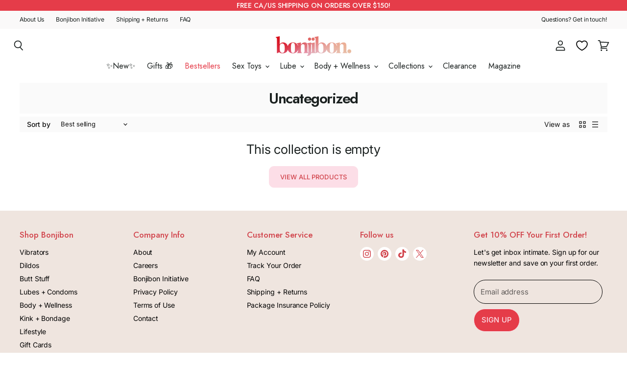

--- FILE ---
content_type: text/css
request_url: https://cdn.appmate.io/themecode/bonjibon/main/custom.css?generation=1742171932571108
body_size: 119
content:
wishlist-link .wk-button{--icon-size: 22px;--icon-stroke-width: 1.8px;--icon-stroke: black;height:44px;width:44px}@media screen and (max-width: 719px){wishlist-link .wk-button{height:30px;width:30px;top:5px}}wishlist-link .wk-counter{--size: 17px}wishlist-button-product .wk-button,wishlist-button-product .wk-button:hover{--icon-stroke-width: 1.2px;--icon-offset-vertical: -1px;margin-top:0;padding:0}


--- FILE ---
content_type: application/javascript; charset=UTF-8
request_url: https://widgets.juniphq.com/v1/chunks/junip.lang-en-json.js?v=a145c5be76228bfc3e87
body_size: 1943
content:
"use strict";(window.webpackChunkjunip_widgets=window.webpackChunkjunip_widgets||[]).push([[124],{5553:function(e){e.exports=JSON.parse('{"mainTitle":"Customer reviews","noReviews":"No reviews","noReviewsPrompt":"Be the first to leave a review","writeAReview":"Write a review","seeMore":"See more","seeMoreReviews":"See more reviews","loading":"Loading...","close":"Close","product":"product","store":"store","number":{"thousand":"K","million":"M","billion":"B"},"reviewCount":{"one":"{countFormatted} review","other":"{countFormatted} reviews"},"rating":{"one":"{count} star","other":"{count} stars"},"customerAvatar":{"alt":"Avatar for {initials}"},"reviewMedia":{"alt":"Preview image for {title}"},"modal":{"ariaLabel":"Review modal","next":"Next","previous":"Previous"},"reviewBody":{"readMore":"Read more","translateTo":"Translate to {language}","translating":"Translating...","showOriginal":"Show original (translated by AI)"},"reviewProduct":{"reviewFor":"Review for","origin":"from {storeName}"},"reviewResponse":{"title":"Response from {name}"},"reviewsTabSwitcher":{"product":"Product reviews","store":"Store reviews"},"rewarded":{"description":"This customer received a perk in exchange for their honest review."},"search":{"placeholder":"Search","ariaLabel":"Search reviews","clearAriaLabel":"Clear search input"},"sort":{"label":"Sort by","mostRecent":"Latest","oldest":"Oldest","highestRated":"Highest rated","lowestRated":"Lowest rated","mostHelpful":"Most helpful"},"reviewsPageAriaLabel":"Check out {storeName} on Junip (opens in a new tab)","reviewedOnFooter":"Reviewed on","badge":{"rating":"{rating} Rating"},"featuredPin":{"title":"Pinned review"},"filters":{"all":"All","noReviews":"No reviews match these filters. Showing all reviews.","reset":"Reset filters","toggle":{"label":"Filter","ariaLabel":"Toggle filters"},"rating":{"label":"Rating"},"media":{"label":"Photos & videos","ariaLabel":"Toggle photos & videos filter"}},"verifiedByShop":"Verified by Shop","verifiedPurchase":{"title":"Verified buyer","description":"Purchase verified by Junip"},"unconfirmedReviewer":{"title":"Unconfirmed reviewer","description":"The reviewer hasn\'t confirmed the email address associated with this review."},"recentlySubmitted":{"title":"Processing","description":"Your review is being processed. In the meantime, check your email for a confirmation link."},"vote":{"title":"Helpful","upvote":"Up vote review action - {votes}","downvote":"Down vote review action - {votes}"},"wouldRecommend":"Would recommend","onsiteReviewModal":{"backButton":"Previous step","continueButton":"Continue","skipButton":"Skip","enterEmail":"Enter your email address:","enterEmailPlaceholder":"Type your email here...","enterName":"Enter your name:","enterNamePlaceholder":"Type your name here...","enterReview":"Enter your review:","enterReviewPlaceholder":"Type your review here...","enterTitle":"Enter a title for your review:","textAttributePlaceholder":"Type your response here...","private":"Your response will not be displayed publicly.","selectRating":"Select a rating","submit":{"button":{"submit":"Submit","submitting":"Submitting","success":"Success!","error":"Try again"},"wouldRecommend":"I recommend this {itemType}","wouldRecommendAriaLabel":"Toggle would recommend button","error":"There was an error submitting your review, please try again.","forbidden":"There was an error submitting your review. Looks like you may have already submitted a review using this email address.","manageReviewsLink":"Manage your reviews","recaptcha":{"description":"This site is protected by Google reCAPTCHA.","privacy":"Privacy Policy","terms":"Terms of Service"}},"thanks":{"title":"Thank you!","description":"Confirm your review by clicking the link sent to your email."},"uploadImage":{"title":"Upload an image","description":"Attach a photo or video:","descriptionWithIncentive":"Attach a photo or video for a {reward} coupon:","uploading":"Uploading...","processing":"Processing...","button":"Add media","maximumAttachments":"You\'ve reached the maximum number of attachments.","imageIcon":"Image icon","invalidFile":{"title":"Oops! Looks like you\'ve tried to upload an unsupported file type.","description":".png, .jpeg, .webp, .gif, .mp4, or .mov files are supported"},"fileTooLarge":{"title":"Oops! Looks like you\'ve tried to upload a file that\'s too large.","description":"The maximum file size is {maxFileSize}MB."}}},"badges":{"junipLogo":"Junip logo","outlineStar":"Outline star","filledStar":"Filled star","badgeSticker":"Badge sticker"},"previewModal":{"title":"Welcome to Junip preview mode!","description":"Preview mode is an easy way to see how Junip will display on your site with sample review information. Don\'t worry no customer will ever see this modal or the preview bar below.","enablePrefix":"Once you\'re happy with your Junip setup, enable it for your customers via the","onsiteSettings":"On-site settings","enableSuffix":"page in the Junip admin.","troublePrefix":"Having trouble with your on-site installation? Check out this","helpDoc":"help doc","troubleMiddle":"for instructions on how to manually install Junip or contact","exitPreview":"Exit preview mode"},"previewBar":{"inPreviewMode":"You\'re in preview mode","learnMore":"Learn more"},"previewData":{"reviewBody":"This is a sample body text of a review","reviewTitle":"This is a sample review title","reviewResponse":"This is a sample response"},"aiChat":{"askCta":"Ask anything","poweredBy":"Powered by","info":"Information icon","disclaimer":"Responses are AI-generated based on customer reviews, product specifications, and other information. AI can make mistakes.","starIcon":"Star icon","productImageAlt":"Image of {productName}","thinking":"Thinking...","typeYourMessage":"Type your message...","systemMessage":"What would you like to know about {productTitle}? I\'ll check customer reviews for answers, as well as information provided by experts at {storeName}.","errorMessage":"An unexpected error occurred. Please try again later.","retry":"Retry","retryIcon":"Retry icon","systemOverloadedError":"System overloaded","tryAgainLater":"Try again later.","limitError":"Conversation limit reached","startNewChat":"Start new chat","invalidRequest":"Your message couldn\'t be processed. Please try rephrasing your question.","loading":"Thinking it over...","mcp--fetch_reviews":"Checking customer reviews...","get_product_details":"Checking product details...","mcp--fetch_product_rating":"Fetching product review details...","search_shop_catalog":"Searching store catalog...","search_shop_policies_and_faqs":"Checking store data...","mcp--web_search":"Searching the web...","get_cart":"Checking your cart...","update_cart":"Updating your cart...","suggestedQuestions":"Suggestions","fetchingProducts":"Fetching products...","fetchingReviews":"Fetching reviews..."}}')}}]);